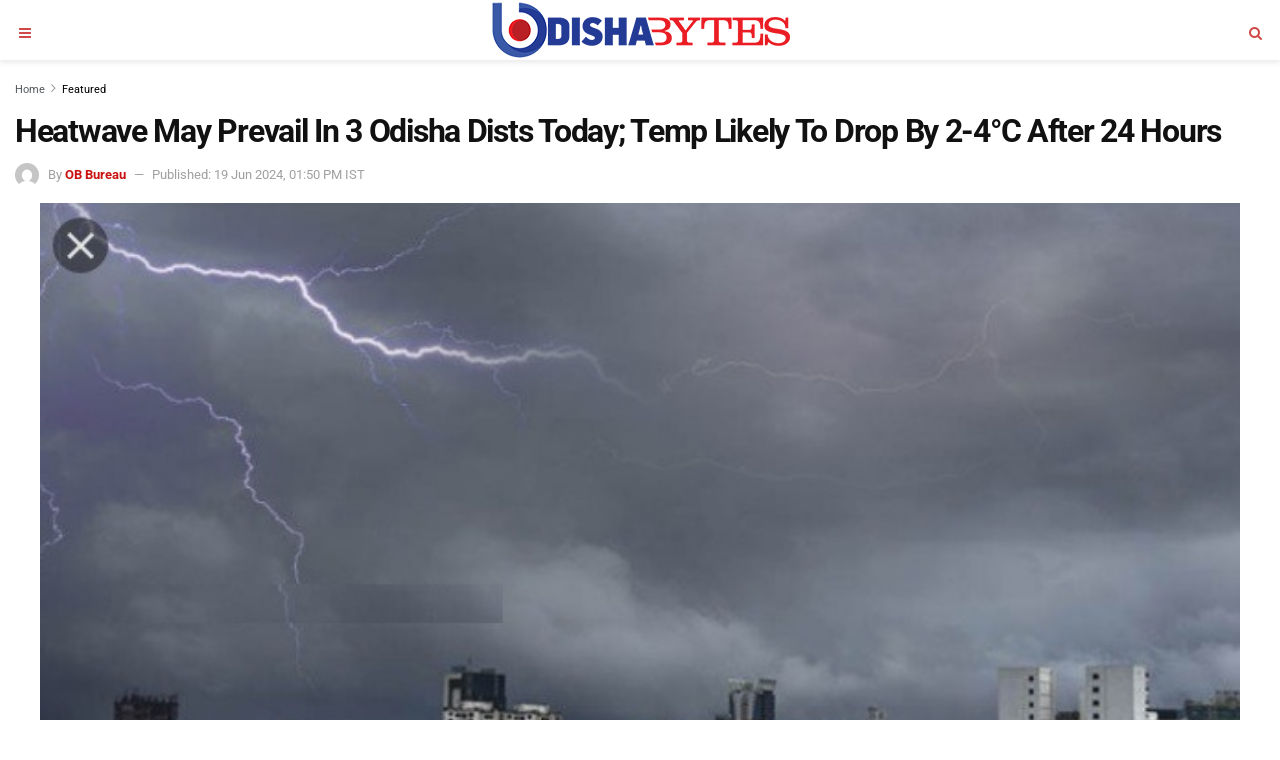

--- FILE ---
content_type: text/html; charset=utf-8
request_url: https://odishabytes.com/heatwave-may-prevail-in-3-odisha-dists-today-temp-likely-to-drop-by-2-4c-after-24-hours/amp/
body_size: 14239
content:
<!DOCTYPE html>
<html amp lang="en-US" data-amp-auto-lightbox-disable transformed="self;v=1" i-amphtml-layout="" i-amphtml-no-boilerplate="">
<head><meta charset="utf-8"><meta name="viewport" content="width=device-width,minimum-scale=1"><link rel="preconnect" href="https://cdn.ampproject.org"><style amp-runtime="" i-amphtml-version="012512221826001">html{overflow-x:hidden!important}html.i-amphtml-fie{height:100%!important;width:100%!important}html:not([amp4ads]),html:not([amp4ads]) body{height:auto!important}html:not([amp4ads]) body{margin:0!important}body{-webkit-text-size-adjust:100%;-moz-text-size-adjust:100%;-ms-text-size-adjust:100%;text-size-adjust:100%}html.i-amphtml-singledoc.i-amphtml-embedded{-ms-touch-action:pan-y pinch-zoom;touch-action:pan-y pinch-zoom}html.i-amphtml-fie>body,html.i-amphtml-singledoc>body{overflow:visible!important}html.i-amphtml-fie:not(.i-amphtml-inabox)>body,html.i-amphtml-singledoc:not(.i-amphtml-inabox)>body{position:relative!important}html.i-amphtml-ios-embed-legacy>body{overflow-x:hidden!important;overflow-y:auto!important;position:absolute!important}html.i-amphtml-ios-embed{overflow-y:auto!important;position:static}#i-amphtml-wrapper{overflow-x:hidden!important;overflow-y:auto!important;position:absolute!important;top:0!important;left:0!important;right:0!important;bottom:0!important;margin:0!important;display:block!important}html.i-amphtml-ios-embed.i-amphtml-ios-overscroll,html.i-amphtml-ios-embed.i-amphtml-ios-overscroll>#i-amphtml-wrapper{-webkit-overflow-scrolling:touch!important}#i-amphtml-wrapper>body{position:relative!important;border-top:1px solid transparent!important}#i-amphtml-wrapper+body{visibility:visible}#i-amphtml-wrapper+body .i-amphtml-lightbox-element,#i-amphtml-wrapper+body[i-amphtml-lightbox]{visibility:hidden}#i-amphtml-wrapper+body[i-amphtml-lightbox] .i-amphtml-lightbox-element{visibility:visible}#i-amphtml-wrapper.i-amphtml-scroll-disabled,.i-amphtml-scroll-disabled{overflow-x:hidden!important;overflow-y:hidden!important}amp-instagram{padding:54px 0px 0px!important;background-color:#fff}amp-iframe iframe{box-sizing:border-box!important}[amp-access][amp-access-hide]{display:none}[subscriptions-dialog],body:not(.i-amphtml-subs-ready) [subscriptions-action],body:not(.i-amphtml-subs-ready) [subscriptions-section]{display:none!important}amp-experiment,amp-live-list>[update]{display:none}amp-list[resizable-children]>.i-amphtml-loading-container.amp-hidden{display:none!important}amp-list [fetch-error],amp-list[load-more] [load-more-button],amp-list[load-more] [load-more-end],amp-list[load-more] [load-more-failed],amp-list[load-more] [load-more-loading]{display:none}amp-list[diffable] div[role=list]{display:block}amp-story-page,amp-story[standalone]{min-height:1px!important;display:block!important;height:100%!important;margin:0!important;padding:0!important;overflow:hidden!important;width:100%!important}amp-story[standalone]{background-color:#000!important;position:relative!important}amp-story-page{background-color:#757575}amp-story .amp-active>div,amp-story .i-amphtml-loader-background{display:none!important}amp-story-page:not(:first-of-type):not([distance]):not([active]){transform:translateY(1000vh)!important}amp-autocomplete{position:relative!important;display:inline-block!important}amp-autocomplete>input,amp-autocomplete>textarea{padding:0.5rem;border:1px solid rgba(0,0,0,.33)}.i-amphtml-autocomplete-results,amp-autocomplete>input,amp-autocomplete>textarea{font-size:1rem;line-height:1.5rem}[amp-fx^=fly-in]{visibility:hidden}amp-script[nodom],amp-script[sandboxed]{position:fixed!important;top:0!important;width:1px!important;height:1px!important;overflow:hidden!important;visibility:hidden}
/*# sourceURL=/css/ampdoc.css*/[hidden]{display:none!important}.i-amphtml-element{display:inline-block}.i-amphtml-blurry-placeholder{transition:opacity 0.3s cubic-bezier(0.0,0.0,0.2,1)!important;pointer-events:none}[layout=nodisplay]:not(.i-amphtml-element){display:none!important}.i-amphtml-layout-fixed,[layout=fixed][width][height]:not(.i-amphtml-layout-fixed){display:inline-block;position:relative}.i-amphtml-layout-responsive,[layout=responsive][width][height]:not(.i-amphtml-layout-responsive),[width][height][heights]:not([layout]):not(.i-amphtml-layout-responsive),[width][height][sizes]:not(img):not([layout]):not(.i-amphtml-layout-responsive){display:block;position:relative}.i-amphtml-layout-intrinsic,[layout=intrinsic][width][height]:not(.i-amphtml-layout-intrinsic){display:inline-block;position:relative;max-width:100%}.i-amphtml-layout-intrinsic .i-amphtml-sizer{max-width:100%}.i-amphtml-intrinsic-sizer{max-width:100%;display:block!important}.i-amphtml-layout-container,.i-amphtml-layout-fixed-height,[layout=container],[layout=fixed-height][height]:not(.i-amphtml-layout-fixed-height){display:block;position:relative}.i-amphtml-layout-fill,.i-amphtml-layout-fill.i-amphtml-notbuilt,[layout=fill]:not(.i-amphtml-layout-fill),body noscript>*{display:block;overflow:hidden!important;position:absolute;top:0;left:0;bottom:0;right:0}body noscript>*{position:absolute!important;width:100%;height:100%;z-index:2}body noscript{display:inline!important}.i-amphtml-layout-flex-item,[layout=flex-item]:not(.i-amphtml-layout-flex-item){display:block;position:relative;-ms-flex:1 1 auto;flex:1 1 auto}.i-amphtml-layout-fluid{position:relative}.i-amphtml-layout-size-defined{overflow:hidden!important}.i-amphtml-layout-awaiting-size{position:absolute!important;top:auto!important;bottom:auto!important}i-amphtml-sizer{display:block!important}@supports (aspect-ratio:1/1){i-amphtml-sizer.i-amphtml-disable-ar{display:none!important}}.i-amphtml-blurry-placeholder,.i-amphtml-fill-content{display:block;height:0;max-height:100%;max-width:100%;min-height:100%;min-width:100%;width:0;margin:auto}.i-amphtml-layout-size-defined .i-amphtml-fill-content{position:absolute;top:0;left:0;bottom:0;right:0}.i-amphtml-replaced-content,.i-amphtml-screen-reader{padding:0!important;border:none!important}.i-amphtml-screen-reader{position:fixed!important;top:0px!important;left:0px!important;width:4px!important;height:4px!important;opacity:0!important;overflow:hidden!important;margin:0!important;display:block!important;visibility:visible!important}.i-amphtml-screen-reader~.i-amphtml-screen-reader{left:8px!important}.i-amphtml-screen-reader~.i-amphtml-screen-reader~.i-amphtml-screen-reader{left:12px!important}.i-amphtml-screen-reader~.i-amphtml-screen-reader~.i-amphtml-screen-reader~.i-amphtml-screen-reader{left:16px!important}.i-amphtml-unresolved{position:relative;overflow:hidden!important}.i-amphtml-select-disabled{-webkit-user-select:none!important;-ms-user-select:none!important;user-select:none!important}.i-amphtml-notbuilt,[layout]:not(.i-amphtml-element),[width][height][heights]:not([layout]):not(.i-amphtml-element),[width][height][sizes]:not(img):not([layout]):not(.i-amphtml-element){position:relative;overflow:hidden!important;color:transparent!important}.i-amphtml-notbuilt:not(.i-amphtml-layout-container)>*,[layout]:not([layout=container]):not(.i-amphtml-element)>*,[width][height][heights]:not([layout]):not(.i-amphtml-element)>*,[width][height][sizes]:not([layout]):not(.i-amphtml-element)>*{display:none}amp-img:not(.i-amphtml-element)[i-amphtml-ssr]>img.i-amphtml-fill-content{display:block}.i-amphtml-notbuilt:not(.i-amphtml-layout-container),[layout]:not([layout=container]):not(.i-amphtml-element),[width][height][heights]:not([layout]):not(.i-amphtml-element),[width][height][sizes]:not(img):not([layout]):not(.i-amphtml-element){color:transparent!important;line-height:0!important}.i-amphtml-ghost{visibility:hidden!important}.i-amphtml-element>[placeholder],[layout]:not(.i-amphtml-element)>[placeholder],[width][height][heights]:not([layout]):not(.i-amphtml-element)>[placeholder],[width][height][sizes]:not([layout]):not(.i-amphtml-element)>[placeholder]{display:block;line-height:normal}.i-amphtml-element>[placeholder].amp-hidden,.i-amphtml-element>[placeholder].hidden{visibility:hidden}.i-amphtml-element:not(.amp-notsupported)>[fallback],.i-amphtml-layout-container>[placeholder].amp-hidden,.i-amphtml-layout-container>[placeholder].hidden{display:none}.i-amphtml-layout-size-defined>[fallback],.i-amphtml-layout-size-defined>[placeholder]{position:absolute!important;top:0!important;left:0!important;right:0!important;bottom:0!important;z-index:1}amp-img[i-amphtml-ssr]:not(.i-amphtml-element)>[placeholder]{z-index:auto}.i-amphtml-notbuilt>[placeholder]{display:block!important}.i-amphtml-hidden-by-media-query{display:none!important}.i-amphtml-element-error{background:red!important;color:#fff!important;position:relative!important}.i-amphtml-element-error:before{content:attr(error-message)}i-amp-scroll-container,i-amphtml-scroll-container{position:absolute;top:0;left:0;right:0;bottom:0;display:block}i-amp-scroll-container.amp-active,i-amphtml-scroll-container.amp-active{overflow:auto;-webkit-overflow-scrolling:touch}.i-amphtml-loading-container{display:block!important;pointer-events:none;z-index:1}.i-amphtml-notbuilt>.i-amphtml-loading-container{display:block!important}.i-amphtml-loading-container.amp-hidden{visibility:hidden}.i-amphtml-element>[overflow]{cursor:pointer;position:relative;z-index:2;visibility:hidden;display:initial;line-height:normal}.i-amphtml-layout-size-defined>[overflow]{position:absolute}.i-amphtml-element>[overflow].amp-visible{visibility:visible}template{display:none!important}.amp-border-box,.amp-border-box *,.amp-border-box :after,.amp-border-box :before{box-sizing:border-box}amp-pixel{display:none!important}amp-analytics,amp-auto-ads,amp-story-auto-ads{position:fixed!important;top:0!important;width:1px!important;height:1px!important;overflow:hidden!important;visibility:hidden}amp-story{visibility:hidden!important}html.i-amphtml-fie>amp-analytics{position:initial!important}[visible-when-invalid]:not(.visible),form [submit-error],form [submit-success],form [submitting]{display:none}amp-accordion{display:block!important}@media (min-width:1px){:where(amp-accordion>section)>:first-child{margin:0;background-color:#efefef;padding-right:20px;border:1px solid #dfdfdf}:where(amp-accordion>section)>:last-child{margin:0}}amp-accordion>section{float:none!important}amp-accordion>section>*{float:none!important;display:block!important;overflow:hidden!important;position:relative!important}amp-accordion,amp-accordion>section{margin:0}amp-accordion:not(.i-amphtml-built)>section>:last-child{display:none!important}amp-accordion:not(.i-amphtml-built)>section[expanded]>:last-child{display:block!important}
/*# sourceURL=/css/ampshared.css*/</style><meta name="author" content="OB Bureau"><meta name="twitter:label1" content="Written by"><meta name="twitter:data1" content="OB Bureau"><meta name="twitter:label2" content="Est. reading time"><meta name="twitter:data2" content="1 minute"><meta name="msapplication-TileImage" content="https://assets.odishabytes.com/wp-content/uploads/2024/12/obfav-min-300x300.jpg"><meta name="robots" content="index, follow, max-image-preview:large, max-snippet:-1, max-video-preview:-1"><meta name="generator" content="AMP Plugin v2.5.5; mode=reader; theme=legacy"><meta name="generator" content="WordPress 6.8.2"><meta property="og:type" content="article"><meta property="og:title" content="Heatwave May Prevail In 3 Odisha Dists Today; Temp Likely To Drop By 2-4°C After 24 Hours | OdishaBytes"><meta property="og:description" content="Bhubaneswar: Amid forecast for further advance of southwest monsoon into more parts of Odisha in next 2-3 days, the India Meteorological Department (IMD) on Wednesday sounded yellow warning of heatwave for Balangir, Nuapada, and Jharsuguda districts. Thunderstorm with lightning accompanied…"><meta property="og:url" content="https://odishabytes.com/heatwave-may-prevail-in-3-odisha-dists-today-temp-likely-to-drop-by-2-4c-after-24-hours/amp/"><meta property="og:image" content="https://assets.odishabytes.com/wp-content/uploads/2024/04/LJKLJH.jpg"><meta property="og:site_name" content="OdishaBytes"><meta name="twitter:card" content="summary_large_image"><meta name="twitter:title" content="Heatwave May Prevail In 3 Odisha Dists Today; Temp Likely To Drop By 2-4°C After 24 Hours | OdishaBytes"><meta name="twitter:description" content="Bhubaneswar: Amid forecast for further advance of southwest monsoon into more parts of Odisha in next 2-3 days, the India Meteorological Department (IMD) on Wednesday sounded yellow warning of heatwave for Balangir, Nuapada, and Jharsuguda districts. Thunderstorm with lightning accompanied…"><meta name="twitter:image" content="https://assets.odishabytes.com/wp-content/uploads/2024/04/LJKLJH.jpg"><link rel="preconnect" href="https://assets.odishabytes.com" crossorigin><link rel="dns-prefetch" href="//assets.odishabytes.com"><link rel="preload" href="https://assets.odishabytes.com/wp-includes/css/dist/block-library/style.min.css" as="style"><link rel="preload" href="https://assets.odishabytes.com/wp-includes/css/dist/block-library/theme.min.css" as="style"><link rel="preload" href="https://assets.odishabytes.com/wp-includes/css/classic-themes.min.css" as="style"><link rel="preload" href="https://assets.odishabytes.com/wp-content/plugins/amp/assets/css/amp-default.css" as="style"><link rel="preload" as="image" href="https://assets.odishabytes.com/wp-content/uploads/2024/04/LJKLJH.jpg" imagesrcset="https://assets.odishabytes.com/wp-content/uploads/2024/04/LJKLJH.jpg 651w, https://assets.odishabytes.com/wp-content/uploads/2024/04/LJKLJH-300x172.jpg 300w" imagesizes="(max-width: 768px) 100vw, 1200px" fetchpriority="high"><link rel="preload" href="https://assets.odishabytes.com/fonts/amp/roboto-v49-latin-400.woff2" as="font" crossorigin=""><link rel="preload" href="https://assets.odishabytes.com/fonts/amp/roboto-v49-latin-500.woff2" as="font" crossorigin=""><link rel="preload" href="https://assets.odishabytes.com/fonts/amp/roboto-v49-latin-700.woff2" as="font" crossorigin=""><link rel="preload" href="https://assets.odishabytes.com/fonts/fa/4.7.0/fontawesome-webfont.woff2?v=4.7.0" as="font" crossorigin=""><script async="" src="https://cdn.ampproject.org/v0.mjs" type="module" crossorigin="anonymous"></script><script async nomodule src="https://cdn.ampproject.org/v0.js" crossorigin="anonymous"></script><script async custom-element="amp-ad" src="https://cdn.ampproject.org/v0/amp-ad-0.1.mjs" type="module" crossorigin="anonymous"></script><script async nomodule src="https://cdn.ampproject.org/v0/amp-ad-0.1.js" crossorigin="anonymous" custom-element="amp-ad"></script><script custom-element="amp-analytics" src="https://cdn.ampproject.org/v0/amp-analytics-0.1.mjs" async type="module" crossorigin="anonymous"></script><script async nomodule src="https://cdn.ampproject.org/v0/amp-analytics-0.1.js" crossorigin="anonymous" custom-element="amp-analytics"></script><script async custom-element="amp-auto-ads" src="https://cdn.ampproject.org/v0/amp-auto-ads-0.1.mjs" type="module" crossorigin="anonymous"></script><script async nomodule src="https://cdn.ampproject.org/v0/amp-auto-ads-0.1.js" crossorigin="anonymous" custom-element="amp-auto-ads"></script><script custom-element="amp-form" src="https://cdn.ampproject.org/v0/amp-form-0.1.mjs" async type="module" crossorigin="anonymous"></script><script async nomodule src="https://cdn.ampproject.org/v0/amp-form-0.1.js" crossorigin="anonymous" custom-element="amp-form"></script><script custom-element="amp-sidebar" src="https://cdn.ampproject.org/v0/amp-sidebar-0.1.mjs" async type="module" crossorigin="anonymous"></script><script async nomodule src="https://cdn.ampproject.org/v0/amp-sidebar-0.1.js" crossorigin="anonymous" custom-element="amp-sidebar"></script><link rel="icon" href="https://assets.odishabytes.com/wp-content/uploads/2024/12/obfav-min-75x75.jpg" sizes="32x32"><link rel="icon" href="https://assets.odishabytes.com/wp-content/uploads/2024/12/obfav-min-300x300.jpg" sizes="192x192"><style amp-custom="">#amp-mobile-version-switcher{left:0;position:absolute;width:100%;z-index:100}#amp-mobile-version-switcher>a{background-color:#444;border:0;color:#eaeaea;display:block;font-family:-apple-system,BlinkMacSystemFont,Segoe UI,Roboto,Oxygen-Sans,Ubuntu,Cantarell,Helvetica Neue,sans-serif;font-size:16px;font-weight:600;padding:15px 0;text-align:center;-webkit-text-decoration:none;text-decoration:none}#amp-mobile-version-switcher>a:active,#amp-mobile-version-switcher>a:focus,#amp-mobile-version-switcher>a:hover{-webkit-text-decoration:underline;text-decoration:underline}:where(.wp-block-button__link){border-radius:9999px;box-shadow:none;padding:calc(.667em + 2px) calc(1.333em + 2px);text-decoration:none}:root :where(.wp-block-button .wp-block-button__link.is-style-outline),:root :where(.wp-block-button.is-style-outline>.wp-block-button__link){border:2px solid;padding:.667em 1.333em}:root :where(.wp-block-button .wp-block-button__link.is-style-outline:not(.has-text-color)),:root :where(.wp-block-button.is-style-outline>.wp-block-button__link:not(.has-text-color)){color:currentColor}:root :where(.wp-block-button .wp-block-button__link.is-style-outline:not(.has-background)),:root :where(.wp-block-button.is-style-outline>.wp-block-button__link:not(.has-background)){background-color:initial;background-image:none}:where(.wp-block-columns){margin-bottom:1.75em}:where(.wp-block-columns.has-background){padding:1.25em 2.375em}:where(.wp-block-post-comments input[type=submit]){border:none}:where(.wp-block-cover-image:not(.has-text-color)),:where(.wp-block-cover:not(.has-text-color)){color:#fff}:where(.wp-block-cover-image.is-light:not(.has-text-color)),:where(.wp-block-cover.is-light:not(.has-text-color)){color:#000}:root :where(.wp-block-cover h1:not(.has-text-color)),:root :where(.wp-block-cover h2:not(.has-text-color)),:root :where(.wp-block-cover h3:not(.has-text-color)),:root :where(.wp-block-cover h4:not(.has-text-color)),:root :where(.wp-block-cover h5:not(.has-text-color)),:root :where(.wp-block-cover h6:not(.has-text-color)),:root :where(.wp-block-cover p:not(.has-text-color)){color:inherit}:where(.wp-block-file){margin-bottom:1.5em}:where(.wp-block-file__button){border-radius:2em;display:inline-block;padding:.5em 1em}:where(.wp-block-file__button):is(a):active,:where(.wp-block-file__button):is(a):focus,:where(.wp-block-file__button):is(a):hover,:where(.wp-block-file__button):is(a):visited{box-shadow:none;color:#fff;opacity:.85;text-decoration:none}:where(.wp-block-group.wp-block-group-is-layout-constrained){position:relative}@keyframes show-content-image{0%{visibility:hidden}99%{visibility:hidden}to{visibility:visible}}@keyframes turn-on-visibility{0%{opacity:0}to{opacity:1}}@keyframes turn-off-visibility{0%{opacity:1;visibility:visible}99%{opacity:0;visibility:visible}to{opacity:0;visibility:hidden}}@keyframes lightbox-zoom-in{0%{transform:translate(calc(( -100vw + var(--wp--lightbox-scrollbar-width) ) / 2 + var(--wp--lightbox-initial-left-position)),calc(-50vh + var(--wp--lightbox-initial-top-position))) scale(var(--wp--lightbox-scale))}to{transform:translate(-50%,-50%) scale(1)}}@keyframes lightbox-zoom-out{0%{transform:translate(-50%,-50%) scale(1);visibility:visible}99%{visibility:visible}to{transform:translate(calc(( -100vw + var(--wp--lightbox-scrollbar-width) ) / 2 + var(--wp--lightbox-initial-left-position)),calc(-50vh + var(--wp--lightbox-initial-top-position))) scale(var(--wp--lightbox-scale));visibility:hidden}}:where(.wp-block-latest-comments:not([data-amp-original-style*=line-height] .wp-block-latest-comments__comment)){line-height:1.1}:where(.wp-block-latest-comments:not([data-amp-original-style*=line-height] .wp-block-latest-comments__comment-excerpt p)){line-height:1.8}:root :where(.wp-block-latest-posts.is-grid){padding:0}:root :where(.wp-block-latest-posts.wp-block-latest-posts__list){padding-left:0}ul{box-sizing:border-box}:root :where(.wp-block-list.has-background){padding:1.25em 2.375em}:where(.wp-block-navigation.has-background .wp-block-navigation-item a:not(.wp-element-button)),:where(.wp-block-navigation.has-background .wp-block-navigation-submenu a:not(.wp-element-button)){padding:.5em 1em}:where(.wp-block-navigation .wp-block-navigation__submenu-container .wp-block-navigation-item a:not(.wp-element-button)),:where(.wp-block-navigation .wp-block-navigation__submenu-container .wp-block-navigation-submenu a:not(.wp-element-button)),:where(.wp-block-navigation .wp-block-navigation__submenu-container .wp-block-navigation-submenu button.wp-block-navigation-item__content),:where(.wp-block-navigation .wp-block-navigation__submenu-container .wp-block-pages-list__item button.wp-block-navigation-item__content){padding:.5em 1em}@keyframes overlay-menu__fade-in-animation{0%{opacity:0;transform:translateY(.5em)}to{opacity:1;transform:translateY(0)}}:root :where(p.has-background){padding:1.25em 2.375em}:where(p.has-text-color:not(.has-link-color)) a{color:inherit}:where(.wp-block-post-comments-form) input:not([type=submit]){border:1px solid #949494;font-family:inherit;font-size:1em}:where(.wp-block-post-comments-form) input:where(:not([type=submit]):not([type=checkbox])){padding:calc(.667em + 2px)}:where(.wp-block-post-excerpt){box-sizing:border-box;margin-bottom:var(--wp--style--block-gap);margin-top:var(--wp--style--block-gap)}:where(.wp-block-preformatted.has-background){padding:1.25em 2.375em}:where(.wp-block-search__button){border:1px solid #ccc;padding:6px 10px}:where(.wp-block-search__input){font-family:inherit;font-size:inherit;font-style:inherit;font-weight:inherit;letter-spacing:inherit;line-height:inherit;text-transform:inherit}:where(.wp-block-search__button-inside .wp-block-search__inside-wrapper){border:1px solid #949494;box-sizing:border-box;padding:4px}:where(.wp-block-search__button-inside .wp-block-search__inside-wrapper) :where(.wp-block-search__button){padding:4px 8px}:root :where(.wp-block-separator.is-style-dots){height:auto;line-height:1;text-align:center}:root :where(.wp-block-separator.is-style-dots):before{color:currentColor;content:"···";font-family:serif;font-size:1.5em;letter-spacing:2em;padding-left:2em}:root :where(.wp-block-site-logo.is-style-rounded){border-radius:9999px}:root :where(.wp-block-social-links .wp-social-link a){padding:.25em}:root :where(.wp-block-social-links.is-style-logos-only .wp-social-link a){padding:0}:root :where(.wp-block-social-links.is-style-pill-shape .wp-social-link a){padding-left:.66667em;padding-right:.66667em}:root :where(.wp-block-tag-cloud.is-style-outline){display:flex;flex-wrap:wrap;gap:1ch}:root :where(.wp-block-tag-cloud.is-style-outline a){border:1px solid;margin-right:0;padding:1ch 2ch}:root :where(.wp-block-tag-cloud.is-style-outline a):not(#_#_#_#_#_#_#_#_){font-size:unset;text-decoration:none}:root :where(.wp-block-table-of-contents){box-sizing:border-box}:where(.wp-block-term-description){box-sizing:border-box;margin-bottom:var(--wp--style--block-gap);margin-top:var(--wp--style--block-gap)}:where(pre.wp-block-verse){font-family:inherit}:root{--wp--preset--font-size--normal:16px;--wp--preset--font-size--huge:42px}.screen-reader-text{border:0;clip:rect(1px,1px,1px,1px);clip-path:inset(50%);height:1px;margin:-1px;overflow:hidden;padding:0;position:absolute;width:1px}.screen-reader-text:not(#_#_#_#_#_#_#_){word-wrap:normal}.screen-reader-text:focus{background-color:#ddd;clip-path:none;color:#444;display:block;font-size:1em;height:auto;left:5px;line-height:normal;padding:15px 23px 14px;text-decoration:none;top:5px;width:auto;z-index:100000}.screen-reader-text:focus:not(#_#_#_#_#_#_#_){clip:auto}html :where(.has-border-color){border-style:solid}html :where([data-amp-original-style*=border-top-color]){border-top-style:solid}html :where([data-amp-original-style*=border-right-color]){border-right-style:solid}html :where([data-amp-original-style*=border-bottom-color]){border-bottom-style:solid}html :where([data-amp-original-style*=border-left-color]){border-left-style:solid}html :where([data-amp-original-style*=border-width]){border-style:solid}html :where([data-amp-original-style*=border-top-width]){border-top-style:solid}html :where([data-amp-original-style*=border-right-width]){border-right-style:solid}html :where([data-amp-original-style*=border-bottom-width]){border-bottom-style:solid}html :where([data-amp-original-style*=border-left-width]){border-left-style:solid}html :where(amp-img[class*=wp-image-]),html :where(amp-anim[class*=wp-image-]){height:auto;max-width:100%}:where(figure){margin:0 0 1em}html :where(.is-position-sticky){--wp-admin--admin-bar--position-offset:var(--wp-admin--admin-bar--height,0px)}@media screen and (max-width:600px){html :where(.is-position-sticky){--wp-admin--admin-bar--position-offset:0px}}:root :where(.wp-block-image figcaption){color:#555;font-size:13px;text-align:center}:where(.wp-block-group.has-background){padding:1.25em 2.375em}:root :where(.wp-block-template-part.has-background){margin-bottom:0;margin-top:0;padding:1.25em 2.375em}amp-img img,amp-img noscript{image-rendering:inherit;object-fit:inherit;object-position:inherit}.clearfix:before,.clearfix:after{content:" ";display:table}.clearfix:after{clear:both}body,html{height:100%;margin:0}body{background-color:#fff;color:#323232;font-family:-apple-system,BlinkMacSystemFont,"Segoe UI","Roboto","Oxygen-Sans","Ubuntu","Cantarell","Helvetica Neue",sans-serif;font-size:14px;line-height:1.7857142857143em;text-rendering:optimizeLegibility;-webkit-font-smoothing:antialiased;-moz-osx-font-smoothing:grayscale}h1,h2,h3,.amp-wp-title{color:#111}body,input,.btn{font-family:Roboto}.amp-wp-article-content p{font-family:Droid Serif}.amp-wp-title{font-family:Roboto}::-moz-selection{background:#fde69a;color:#212121;text-shadow:none}::-webkit-selection{background:#fde69a;color:#212121;text-shadow:none}::selection{background:#fde69a;color:#212121;text-shadow:none}p,ul,figure{margin:0 0 1em;padding:0}a,a:visited{text-decoration:none}a:hover,a:active,a:focus{color:#212121}a,a:visited,#breadcrumbs a:hover,.amp-related-content h3 a:hover,.amp-related-content h3 a:focus{color:#c91212}.amp-wp-header{text-align:center;background-color:#fff;height:60px;box-shadow:0 2px 6px rgba(0,0,0,.1)}.amp-wp-header.dark{background-color:#212121}.amp-wp-header .jeg_mobile_logo{display:flex;align-items:center;justify-content:center;flex:1 0 0%;background-image:url("https://assets.odishabytes.com/wp-content/uploads/2024/12/Odisha-Byyes-Logo.png")}@media only screen and (-webkit-min-device-pixel-ratio: 2),
only screen and (     -o-min-device-pixel-ratio: 2/1),
only screen and (        min-device-pixel-ratio: 2),
only screen and (                min-resolution: 192dpi),
only screen and (                min-resolution: 2dppx){.amp-wp-header .jeg_mobile_logo{background-image:url("https://assets.odishabytes.com/wp-content/uploads/2024/12/Odisha-Byyes-Logo.png");background-size:auto 28.5px}}.amp-wp-header,.amp-wp-header.dark{background-color:rgba(255,255,255,1)}.amp-wp-header div{color:#fff;font-size:1em;font-weight:400;margin:0 auto;position:relative;display:flex;flex-wrap:wrap;flex-direction:row;width:100%;height:100%}.amp-wp-header a{text-align:center;width:100%;height:100%;display:block;background-position:center center;background-repeat:no-repeat}.amp-wp-article{color:#333;font-size:16px;line-height:1.625em;margin:22px auto 30px;padding:0 15px;max-width:840px;overflow-wrap:break-word;word-wrap:break-word}.amp-wp-breadcrumb{margin:-5px auto 10px;font-size:11px;color:#a0a0a0}#breadcrumbs a{color:#53585c}#breadcrumbs .fa{padding:0 3px}#breadcrumbs .breadcrumb_last_link a{color:#a0a0a0}.amp-wp-article-header{margin-bottom:15px}.amp-wp-title{display:block;width:100%;font-size:32px;font-weight:bold;line-height:1.15;margin:0 0 .4em;letter-spacing:-.04em}.amp-wp-meta{color:#a0a0a0;list-style:none;font-size:smaller}.amp-wp-meta li{display:inline-block;line-height:1}.amp-wp-byline amp-img,.amp-wp-byline .amp-wp-author{display:inline-block}.amp-wp-author a{font-weight:bold}.amp-wp-byline amp-img{border-radius:100%;position:relative;margin-right:6px;vertical-align:middle}.amp-wp-posted-on{margin-left:5px}.amp-wp-posted-on:before{content:"—";margin-right:5px}.amp-wp-article-featured-image amp-img{margin:0 auto}.jeg_share_amp_container{margin:0 0 15px}.jeg_sharelist{float:none;display:-webkit-flex;display:-ms-flexbox;display:flex;-webkit-flex-wrap:wrap;-ms-flex-wrap:wrap;flex-wrap:wrap;-webkit-align-items:flex-start;-ms-flex-align:start;align-items:flex-start}.jeg_share_button a{display:-webkit-flex;display:-ms-flexbox;display:flex;-webkit-flex:1;-ms-flex:1;flex:1;-webkit-justify-content:center;-ms-flex-pack:center;justify-content:center;-webkit-backface-visibility:hidden;backface-visibility:hidden}.jeg_share_button a{float:left;width:auto;height:32px;line-height:32px;white-space:nowrap;padding:0 10px;color:#fff;background:#212121;margin:0 5px 5px 0;border-radius:3px;text-align:center;-webkit-transition:.2s;-o-transition:.2s;transition:.2s}.jeg_share_button a:last-child{margin-right:0}.jeg_share_button a:hover{opacity:.75}.jeg_share_button a > span{display:none}.jeg_share_button .fa{font-size:16px;line-height:inherit}.jeg_share_button .jeg_btn-facebook{background:#45629f}.jeg_share_button a svg{position:relative;top:2px;fill:#fff}.jeg_share_button .jeg_btn-twitter{background:#000}.fa-twitter:before{content:none}.amp-wp-article-content{color:#323232}.amp-wp-article-content ul{margin:0 0 1.5em 1.5em}.amp-wp-article-content li{margin-bottom:.5em}.amp-wp-article-content ul{list-style:square}.amp-wp-article-content amp-img{margin:0 auto 15px}.amp-wp-article-content .wp-caption amp-img{margin-bottom:0px}.amp-wp-article-content h1,.amp-wp-article-content h2,.amp-wp-article-content h3{font-weight:500}.wp-caption{max-width:100%;box-sizing:border-box}.wp-caption a{color:#a0a0a0;text-decoration:underline}.amp-wp-meta-taxonomy{display:block;list-style:none;margin:20px 0;border-bottom:2px solid #eee}.amp-wp-meta-taxonomy span{font-weight:bold}.amp-wp-tax-category{font-size:smaller;line-height:1.4em;margin:0 0 1em}.amp-related-wrapper h2{font-size:16px;font-weight:bold;margin-bottom:10px}.amp-related-content{margin-bottom:15px;overflow:hidden}.amp-related-content amp-img{float:left;width:100px}.amp-related-text{margin-left:100px;padding-left:15px}.amp-related-content h3{font-size:14px;font-weight:500;line-height:1.4em;margin:0 0 5px}.amp-related-content h3 a{color:#212121}.amp-related-content .amp-related-meta{color:#a0a0a0;font-size:10px;line-height:normal;text-transform:uppercase}.amp-related-date{margin-left:5px}.amp-related-date:before{content:"—";margin-right:5px}.amp-wp-footer{background:#f5f5f5;color:#999;text-align:center}.amp-wp-footer .amp-wp-footer-inner{margin:0 auto;padding:15px;position:relative}.amp-wp-footer h2{font-size:1em;line-height:1.375em;margin:0 0 .5em}.amp-wp-footer .back-to-top{font-size:11px;text-transform:uppercase;letter-spacing:1px}.amp-wp-footer p{font-size:12px;line-height:1.5em;margin:1em 2em .6em}.amp-wp-footer a{color:#53585c;text-decoration:none}.amp-wp-social-footer a:not(:last-child){margin-right:.8em}.toggle_btn,.amp-wp-header .jeg_search_toggle{color:#212121;background:transparent;font-size:24px;flex:0 1 50px;width:50px;height:60px;line-height:60px;text-align:center;border:none;padding:0;outline:0}.dark .toggle_btn,.dark.amp-wp-header .jeg_search_toggle{color:#fff}.toggle_btn,.amp-wp-header .jeg_search_toggle,.dark .toggle_btn,.dark.amp-wp-header .jeg_search_toggle{color:rgba(209,72,72,1)}.amp-wp-header .jeg_search_toggle{left:auto;right:0}#sidebar{background-color:#fff;width:100%;max-width:320px}#sidebar > div:nth-child(3){display:none}.jeg_mobile_wrapper{height:100%;overflow-x:hidden;overflow-y:auto}.jeg_mobile_wrapper .nav_wrap{min-height:100%;display:flex;flex-direction:column;position:relative}.jeg_mobile_wrapper .nav_wrap:before{content:"";position:absolute;top:0;left:0;right:0;bottom:0;min-height:100%;z-index:-1}.jeg_mobile_wrapper .item_main{flex:1}.jeg_mobile_wrapper .item_bottom{-webkit-box-pack:end;-ms-flex-pack:end;justify-content:flex-end}.jeg_aside_item{display:block;padding:20px;border-bottom:1px solid #eee}.item_bottom .jeg_aside_item{padding:10px 20px;border-bottom:0}.item_bottom .jeg_aside_item:first-child{padding-top:20px}.item_bottom .jeg_aside_item:last-child{padding-bottom:20px}.jeg_aside_item:last-child{border-bottom:0}.jeg_aside_item:after{content:"";display:table;clear:both}.jeg_mobile_menu li a{color:#212121;margin-bottom:15px;display:block;font-size:18px;line-height:1.444em;font-weight:bold;position:relative}.jeg_mobile_menu li a:hover{color:#f70d28}.jeg_mobile_menu,.jeg_mobile_menu ul{list-style:none;margin:0px}.jeg_mobile_menu ul{padding-bottom:10px;padding-left:20px}.jeg_mobile_menu ul li a{color:#757575;font-size:15px;font-weight:normal;margin-bottom:12px;padding-bottom:5px;border-bottom:1px solid #eee}.jeg_mobile_wrapper .socials_widget{display:-webkit-box;display:-ms-flexbox;display:flex}.jeg_mobile_wrapper .socials_widget a{margin-bottom:0;display:block}.jeg_search_wrapper .jeg_search_input{width:100%;vertical-align:middle;height:40px;padding:.5em 30px .5em 14px;box-sizing:border-box}.jeg_mobile_wrapper .jeg_search_result{width:100%;border-left:0;border-right:0;right:0}.jeg_aside_copyright{font-size:11px;color:#757575;letter-spacing:.5px}.jeg_aside_copyright a{color:inherit;border-bottom:1px solid #aaa}.jeg_aside_copyright p{margin-bottom:1.2em}.jeg_aside_copyright p:last-child{margin-bottom:0}.socials_widget a{display:inline-block;margin:0 10px 10px 0;text-decoration:none}.socials_widget a:last-child{margin-right:0}.socials_widget a .fa{font-size:1em;display:inline-block;width:38px;line-height:36px;white-space:nowrap;color:#fff;text-align:center;-webkit-transition:all .2s ease-in-out;-o-transition:all .2s ease-in-out;transition:all .2s ease-in-out}.socials_widget.circle a .fa{border-radius:100%}.socials_widget .jeg_rss .fa{background:#ff6f00}.socials_widget .jeg_facebook .fa{background:#45629f}.socials_widget .jeg_twitter .fa{background:#000}.socials_widget .jeg_reddit .fa{background:#ff4500}.socials_widget .jeg_youtube .fa{background:#c61d23}.jeg_search_wrapper{position:relative}.jeg_search_wrapper .jeg_search_form{display:block;position:relative;line-height:normal;min-width:60%}.jeg_search_no_expand .jeg_search_toggle{display:none}.jeg_mobile_wrapper .jeg_search_result{width:100%;border-left:0;border-right:0;right:0}.jeg_search_hide{display:none}.jeg_mobile_wrapper .jeg_search_no_expand .jeg_search_input{box-shadow:inset 0 2px 2px rgba(0,0,0,.05)}.jeg_mobile_wrapper .jeg_search_result{width:100%;border-left:0;border-right:0;right:0}.jeg_search_no_expand.round .jeg_search_input{border-radius:33px;padding:.5em 15px}.jeg_search_no_expand.round .jeg_search_button{padding-right:12px}input:not([type="submit"]){display:inline-block;background:#fff;border:1px solid #e0e0e0;border-radius:0;padding:7px 14px;height:40px;outline:none;font-size:14px;font-weight:300;margin:0;width:100%;max-width:100%;-webkit-transition:all .2s ease;transition:.25s ease;box-shadow:none}input[type="submit"],.btn{border:none;background:#f70d28;color:#fff;padding:0 20px;line-height:40px;height:40px;display:inline-block;cursor:pointer;text-transform:uppercase;font-size:13px;font-weight:bold;letter-spacing:2px;outline:0;-webkit-appearance:none;-webkit-transition:.3s ease;transition:.3s ease}.jeg_search_wrapper .jeg_search_button{color:#212121;background:transparent;border:0;font-size:14px;outline:none;cursor:pointer;position:absolute;height:auto;min-height:unset;top:0;bottom:0;right:0;padding:0 10px;transition:none}.dark .jeg_mobile_wrapper{background-color:#212121;color:#f5f5f5}.dark .jeg_mobile_wrapper .jeg_search_result{background:rgba(0,0,0,.9);color:#f5f5f5;border:0}.dark .jeg_aside_copyright,.dark .jeg_mobile_menu li a,.dark .jeg_mobile_wrapper .jeg_search_result a,.dark .jeg_mobile_wrapper .jeg_search_result .search-link{color:#f5f5f5}.dark .jeg_aside_copyright a{border-color:rgba(255,255,255,.8)}.dark .jeg_aside_item,.dark .jeg_mobile_menu ul li a,.dark .jeg_search_result.with_result .search-all-button{border-color:rgba(255,255,255,.15)}.dark .jeg_mobile_menu ul li a{color:rgba(255,255,255,.5)}.dark .jeg_mobile_wrapper .jeg_search_no_expand .jeg_search_input{background:rgba(255,255,255,.1);border:0}.dark .jeg_mobile_wrapper .jeg_search_no_expand .jeg_search_button,.dark .jeg_mobile_wrapper .jeg_search_no_expand .jeg_search_input{color:#fafafa}.dark .jeg_mobile_wrapper .jeg_search_no_expand .jeg_search_input::-webkit-input-placeholder{color:rgba(255,255,255,.75)}.dark .jeg_mobile_wrapper .jeg_search_no_expand .jeg_search_input:-moz-placeholder{color:rgba(255,255,255,.75)}.dark .jeg_mobile_wrapper .jeg_search_no_expand .jeg_search_input::-moz-placeholder{color:rgba(255,255,255,.75)}.dark .jeg_mobile_wrapper .jeg_search_no_expand .jeg_search_input:-ms-input-placeholder{color:rgba(255,255,255,.75)}@media only screen and (max-width: 320px){#sidebar{max-width:275px}}.amp-wp-social-footer a .jeg-icon svg{height:14px}@font-face{font-family:"Roboto";font-style:normal;font-weight:400;font-display:swap;src:url("https://assets.odishabytes.com/fonts/amp/roboto-v49-latin-400.woff2") format("woff2")}@font-face{font-family:"Roboto";font-style:normal;font-weight:500;font-display:swap;src:url("https://assets.odishabytes.com/fonts/amp/roboto-v49-latin-500.woff2") format("woff2")}@font-face{font-family:"Roboto";font-style:normal;font-weight:700;font-display:swap;src:url("https://assets.odishabytes.com/fonts/amp/roboto-v49-latin-700.woff2") format("woff2")}.amp-wp-meta{list-style:none;font-size:smaller}.amp-wp-meta:not(#_#_#_#_#_#_#_){color:#000}.amp-related-content .amp-related-meta{font-size:10px;line-height:normal;text-transform:uppercase}.amp-related-content .amp-related-meta:not(#_#_#_#_#_#_#_){color:#000}.amp-wp-footer{background:#f5f5f5;text-align:center}.amp-wp-footer:not(#_#_#_#_#_#_#_){color:#000}#breadcrumbs .breadcrumb_last_link a{color:#000}body,.amp-wp-article,.amp-wp-meta,.amp-wp-byline,.amp-wp-footer,h1,h2,h3,.amp-wp-title{font-family:"Roboto",system-ui,-apple-system,"Segoe UI",Helvetica,Arial,sans-serif}h1,h2,h3,.amp-wp-title{font-weight:700}@font-face{font-family:"FontAwesome";src:url("https://assets.odishabytes.com/fonts/fa/4.7.0/fontawesome-webfont.woff2?v=4.7.0") format("woff2");font-weight:normal;font-style:normal;font-display:swap}.fa{display:inline-block;font:normal normal normal 14px/1 FontAwesome;-webkit-font-smoothing:antialiased;-moz-osx-font-smoothing:grayscale;text-rendering:auto}.fa-bars:before{content:""}.fa-search:before{content:""}.fa-facebook:before{content:""}.fa-facebook-official:before{content:""}.fa-twitter:before{content:""}.fa-youtube-play:before{content:"16a"}.fa-rss:before{content:""}.fa-angle-right:before{content:""}.nfr-hero-wrap amp-img{position:relative;display:block}.nfr-hero-wrap amp-img > .nfr-amp-ph-div[placeholder]{position:absolute;inset:0;background:url("https://assets.odishabytes.com/wp-content/uploads/odishabytes-logo-25.svg") no-repeat center;background-size:contain;background-color:#f3f3f3}.nfr-hero-wrap amp-img[id^="i-amp-"]:not(#_#_#_#_#_#_#_#_){width:auto}.amp-wp-article{max-width:100vw;width:100vw;box-sizing:border-box}html,body{font-family:-apple-system,BlinkMacSystemFont,"Segoe UI",Roboto,Oxygen-Sans,Ubuntu,Cantarell,"Helvetica Neue",Arial,sans-serif}@font-face{font-family:"FontAwesome";src:url("https://assets.odishabytes.com/fonts/fa/4.7.0/fontawesome-webfont.woff2?v=4.7.0") format("woff2");font-weight:400;font-style:normal;font-display:swap}.fa{display:inline-block;font:normal normal normal 14px/1 FontAwesome;text-rendering:auto;-webkit-font-smoothing:antialiased;-moz-osx-font-smoothing:grayscale}.fa-bars:before{content:""}.fa-search:before{content:""}.fa-angle-right:before{content:""}.fa-facebook:before{content:""}.fa-twitter:before{content:""}.amp-wp-cfb3bd0:not(#_#_#_#_#_){position:relative;display:block;overflow:hidden}#i-amp-0{width:1200px}@media (max-width: 768px){#i-amp-0{width:100vw}}

/*# sourceURL=amp-custom.css */</style><link rel="canonical" href="https://odishabytes.com/heatwave-may-prevail-in-3-odisha-dists-today-temp-likely-to-drop-by-2-4c-after-24-hours/"><link rel="apple-touch-icon" href="https://assets.odishabytes.com/wp-content/uploads/2024/12/obfav-min-300x300.jpg"><script type="application/ld+json">{"@context":"https://schema.org","@graph":[{"@type":"NewsMediaOrganization","@id":"https://odishabytes.com/#organization","name":"OdishaBytes","logo":{"@type":"ImageObject","url":"https://assets.odishabytes.com/wp-content/uploads/2024/12/obfav-min.jpg","width":512,"height":512}},{"@type":"WebSite","@id":"https://odishabytes.com/#website","url":"https://odishabytes.com/","name":"OdishaBytes","inLanguage":"en-US","publisher":{"@id":"https://odishabytes.com/#organization"},"potentialAction":{"@type":"SearchAction","target":"https://odishabytes.com/?s={search_term_string}","query-input":"required name=search_term_string"}},{"@type":"WebPage","@id":"https://odishabytes.com/heatwave-may-prevail-in-3-odisha-dists-today-temp-likely-to-drop-by-2-4c-after-24-hours/#webpage","url":"https://odishabytes.com/heatwave-may-prevail-in-3-odisha-dists-today-temp-likely-to-drop-by-2-4c-after-24-hours/","name":"Heatwave May Prevail In 3 Odisha Dists Today; Temp Likely To Drop By 2-4°C After 24 Hours","isPartOf":{"@id":"https://odishabytes.com/#website"},"inLanguage":"en-US","description":"Bhubaneswar: Amid forecast for further advance of southwest monsoon into more parts of Odisha in next 2-3 days, the India Meteorological Department (IMD) on Wednesday sounded yellow warning of heatwave for Balangir, Nuapada, and Jharsuguda districts. Thunderstorm with lightning accompanied…","datePublished":"2024-06-19T08:20:16+00:00","dateModified":"2024-06-19T08:24:58+00:00","breadcrumb":{"@id":"https://odishabytes.com/heatwave-may-prevail-in-3-odisha-dists-today-temp-likely-to-drop-by-2-4c-after-24-hours/#breadcrumbs"},"primaryImageOfPage":{"@type":"ImageObject","url":"https://assets.odishabytes.com/wp-content/uploads/2024/04/LJKLJH.jpg","width":651,"height":373}},{"@type":"BreadcrumbList","@id":"https://odishabytes.com/heatwave-may-prevail-in-3-odisha-dists-today-temp-likely-to-drop-by-2-4c-after-24-hours/#breadcrumbs","itemListElement":[{"@type":"ListItem","position":1,"name":"OdishaBytes","item":"https://odishabytes.com/"},{"@type":"ListItem","position":2,"name":"Featured","item":"https://odishabytes.com/category/featured/"},{"@type":"ListItem","position":3,"name":"Heatwave May Prevail In 3 Odisha Dists Today; Temp Likely To Drop By 2-4°C After 24 Hours","item":"https://odishabytes.com/heatwave-may-prevail-in-3-odisha-dists-today-temp-likely-to-drop-by-2-4c-after-24-hours/"}]},{"@type":"NewsArticle","@id":"https://odishabytes.com/heatwave-may-prevail-in-3-odisha-dists-today-temp-likely-to-drop-by-2-4c-after-24-hours/#newsarticle","mainEntityOfPage":{"@id":"https://odishabytes.com/heatwave-may-prevail-in-3-odisha-dists-today-temp-likely-to-drop-by-2-4c-after-24-hours/#webpage"},"headline":"Heatwave May Prevail In 3 Odisha Dists Today; Temp Likely To Drop By 2-4°C After 24 Hours","inLanguage":"en-US","datePublished":"2024-06-19T08:20:16+00:00","dateModified":"2024-06-19T08:24:58+00:00","isAccessibleForFree":true,"wordCount":293,"author":[{"@type":"Person","name":"OB Bureau","url":"https://odishabytes.com/author/bureauob/"}],"publisher":{"@id":"https://odishabytes.com/#organization"},"articleSection":"Featured","articleBody":"Bhubaneswar: Amid forecast for further advance of southwest monsoon into more parts of Odisha in next 2-3 days, the India Meteorological Department (IMD) on Wednesday sounded yellow warning of heatwave for Balangir, Nuapada, and Jharsuguda districts. Thunderstorm with lightning accompanied by gusty surface windspeed reaching 30-40 kmph may also occur at one or two places in Balasore, Bhadrak, Jajpur, Kendrapada, Cuttack, Jagatsinghpur, Puri, Khurda, Nayagarh, Ganjam, Gajapati, Mayurbhanj, Keonjhar, Angul, Dhenkanal, Boudh, Kalahandi, Kandhamal, Rayagada, Koraput, Malkangiri, Balangir, Sonepur, and Sambalpur till 8.30 am on Thursday (June 20). Similar weather condition may prevail in Sundargarh, Jharsuguda, Keonjhar and Mayurbhanj districts during the subsequent 24 hours. Thunderstorm with lightning accompanied by gusty surface windspeed reaching 30-40 kmph is also likely in Sundargarh, Keonjhar, and Mayurbhanj on June 21, and Sundargarh, Keonjhar, Mayurbhanj, Bhadrak, Balasore on June 22-23. Hot and humid weather may also prevail at one or two places in Balasore, Bhadrak, Kendrapada, Cuttack, Jagatsinghpur, Khurda, and Gajapati till June 21. The weather agency had predicted a gradual fall in the day temperature by 2-4 degree Celsius after 24 hours. The SOA's Centre for Environment and Climate (CEC) had earlier predicted a fall in maximum temperature in parts of Odisha by 3 degree Celsius from Wednesday. \"The Arabian branch of monsoon is likely to be strengthened from Tuesday with westerly wind flow which is expected to favour occurrence of pre-monsoon rain on June 18 and 19. The onset of South West monsoon in south Odisha districts and Bhubaneswar is expected on June 20,\" it had said. Also Read: Monsoon To Set Over Bhubaneswar On June 20; Low Pressure Likely In Bay Next Week On Tuesday, the mercury soared past 40 degree Celsius at eight places in the state with Nuapada being the hottest at 43 degree Celsius. Bhubaneswar and Cuttack recorded 39.8 degree Celsius and 38.4 degree Celsius, respectively.","url":"https://odishabytes.com/heatwave-may-prevail-in-3-odisha-dists-today-temp-likely-to-drop-by-2-4c-after-24-hours/","image":{"@type":"ImageObject","url":"https://assets.odishabytes.com/wp-content/uploads/2024/04/LJKLJH.jpg","width":651,"height":373},"thumbnailUrl":"https://assets.odishabytes.com/wp-content/uploads/2024/04/LJKLJH.jpg"}]}</script><title>Heatwave May Prevail In 3 Odisha Dists Today; Temp Likely To Drop By 2-4°C After 24 Hours | OdishaBytes</title></head>

<body class=""><amp-auto-ads type="adsense" data-ad-client="ca-pub-8634475617921196" class="i-amphtml-layout-container" i-amphtml-layout="container"></amp-auto-ads>



<header id="#top" class="amp-wp-header dark">
    <div>
<button on="tap:sidebar.toggle" class="toggle_btn" aria-label="Open menu">
    <i class="fa fa-bars" aria-hidden="true"></i>
</button>
        <a class="jeg_mobile_logo" href="https://odishabytes.com/" aria-label="Visit Homepage">
                    </a>

        <a class="jeg_search_toggle" aria-label="Search" href="https://odishabytes.com/">
            <i class="fa fa-search" aria-hidden="true"></i>
        </a>
    </div>
</header>


<amp-sidebar id="sidebar" layout="nodisplay" side="left" class="normal i-amphtml-layout-nodisplay" hidden="hidden" i-amphtml-layout="nodisplay">
	<div class="jeg_mobile_wrapper">
		<div class="nav_wrap">
    <div class="item_main">
        
<div class="jeg_aside_item jeg_search_wrapper jeg_search_no_expand round">
    <a href="#" aria-label="Search Button" class="jeg_search_toggle"><i class="fa fa-search"></i></a>
    <form action="https://odishabytes.com/" method="get" class="jeg_search_form" target="_top">
    <input name="s" class="jeg_search_input" placeholder="Search..." type="text" value="" autocomplete="off">
	<button aria-label="Search Button" type="submit" class="jeg_search_button btn"><i class="fa fa-search"></i></button>
</form>

<div class="jeg_search_result jeg_search_hide with_result">
    <div class="search-result-wrapper">
    </div>
    <div class="search-link search-noresult">
        No Result    </div>
    <div class="search-link search-all-button">
        <i class="fa fa-search"></i> View All Result    </div>
</div></div><div class="jeg_aside_item">
    <ul class="jeg_mobile_menu sf-js-hover"><li id="menu-item-507387" class="menu-item menu-item-type-custom menu-item-object-custom menu-item-home menu-item-507387"><a href="https://odishabytes.com/">Home</a></li>
<li id="menu-item-115" class="menu-item menu-item-type-taxonomy menu-item-object-category current-post-ancestor current-menu-parent current-post-parent menu-item-has-children menu-item-115"><a href="https://odishabytes.com/category/odisha/">Odisha</a>
<ul class="sub-menu">
	<li id="menu-item-118" class="menu-item menu-item-type-taxonomy menu-item-object-category menu-item-118"><a href="https://odishabytes.com/category/policy-politics/">Policy &amp; Politics</a></li>
	<li id="menu-item-116" class="menu-item menu-item-type-taxonomy menu-item-object-category menu-item-116"><a href="https://odishabytes.com/category/city/">City</a></li>
</ul>
</li>
<li id="menu-item-5734" class="menu-item menu-item-type-taxonomy menu-item-object-category menu-item-5734"><a href="https://odishabytes.com/category/india/">India</a></li>
<li id="menu-item-121" class="menu-item menu-item-type-taxonomy menu-item-object-category menu-item-has-children menu-item-121"><a href="https://odishabytes.com/category/sport/">Sport</a>
<ul class="sub-menu">
	<li id="menu-item-122" class="menu-item menu-item-type-taxonomy menu-item-object-category menu-item-122"><a href="https://odishabytes.com/category/sport/cricket/">Cricket</a></li>
	<li id="menu-item-123" class="menu-item menu-item-type-taxonomy menu-item-object-category menu-item-123"><a href="https://odishabytes.com/category/sport/football/">Football</a></li>
	<li id="menu-item-124" class="menu-item menu-item-type-taxonomy menu-item-object-category menu-item-124"><a href="https://odishabytes.com/category/sport/hockey/">Hockey</a></li>
	<li id="menu-item-125" class="menu-item menu-item-type-taxonomy menu-item-object-category menu-item-125"><a href="https://odishabytes.com/category/sport/ipl/">IPL</a></li>
</ul>
</li>
<li id="menu-item-102" class="menu-item menu-item-type-taxonomy menu-item-object-category menu-item-has-children menu-item-102"><a href="https://odishabytes.com/category/entertainment/">Entertainment</a>
<ul class="sub-menu">
	<li id="menu-item-106" class="menu-item menu-item-type-taxonomy menu-item-object-category menu-item-106"><a href="https://odishabytes.com/category/entertainment/music/">Music</a></li>
	<li id="menu-item-105" class="menu-item menu-item-type-taxonomy menu-item-object-category menu-item-105"><a href="https://odishabytes.com/category/entertainment/movie-review/">Movie Review</a></li>
	<li id="menu-item-108" class="menu-item menu-item-type-taxonomy menu-item-object-category menu-item-108"><a href="https://odishabytes.com/category/entertainment/television/">Television</a></li>
	<li id="menu-item-103" class="menu-item menu-item-type-taxonomy menu-item-object-category menu-item-103"><a href="https://odishabytes.com/category/entertainment/bollywood/">Bollywood</a></li>
	<li id="menu-item-104" class="menu-item menu-item-type-taxonomy menu-item-object-category menu-item-104"><a href="https://odishabytes.com/category/entertainment/hollywood/">Hollywood</a></li>
	<li id="menu-item-107" class="menu-item menu-item-type-taxonomy menu-item-object-category menu-item-107"><a href="https://odishabytes.com/category/entertainment/ollywood/">Ollywood</a></li>
</ul>
</li>
<li id="menu-item-507825" class="menu-item menu-item-type-taxonomy menu-item-object-category menu-item-507825"><a href="https://odishabytes.com/category/business/">Business</a></li>
<li id="menu-item-109" class="menu-item menu-item-type-taxonomy menu-item-object-category menu-item-has-children menu-item-109"><a href="https://odishabytes.com/category/lifestyle/">Lifestyle</a>
<ul class="sub-menu">
	<li id="menu-item-114" class="menu-item menu-item-type-taxonomy menu-item-object-category menu-item-114"><a href="https://odishabytes.com/category/lifestyle/travel/">Travel</a></li>
	<li id="menu-item-111" class="menu-item menu-item-type-taxonomy menu-item-object-category menu-item-111"><a href="https://odishabytes.com/category/lifestyle/food/">Food</a></li>
	<li id="menu-item-112" class="menu-item menu-item-type-taxonomy menu-item-object-category menu-item-112"><a href="https://odishabytes.com/category/lifestyle/health/">Health</a></li>
	<li id="menu-item-110" class="menu-item menu-item-type-taxonomy menu-item-object-category menu-item-110"><a href="https://odishabytes.com/category/lifestyle/fashion/">fashion</a></li>
</ul>
</li>
<li id="menu-item-134" class="menu-item menu-item-type-taxonomy menu-item-object-category menu-item-134"><a href="https://odishabytes.com/category/world/">World</a></li>
<li id="menu-item-8736" class="menu-item menu-item-type-custom menu-item-object-custom menu-item-has-children menu-item-8736"><a href="#">More</a>
<ul class="sub-menu">
	<li id="menu-item-4697" class="menu-item menu-item-type-taxonomy menu-item-object-category menu-item-4697"><a href="https://odishabytes.com/category/news-you-can-use/">News You Can Use</a></li>
	<li id="menu-item-4698" class="menu-item menu-item-type-taxonomy menu-item-object-category menu-item-4698"><a href="https://odishabytes.com/category/good-news/">Good News</a></li>
	<li id="menu-item-133" class="menu-item menu-item-type-taxonomy menu-item-object-category menu-item-133"><a href="https://odishabytes.com/category/viral-videos/">Viral Videos</a></li>
	<li id="menu-item-127" class="menu-item menu-item-type-taxonomy menu-item-object-category menu-item-has-children menu-item-127"><a href="https://odishabytes.com/category/tech/">Tech</a>
	<ul class="sub-menu">
		<li id="menu-item-128" class="menu-item menu-item-type-taxonomy menu-item-object-category menu-item-128"><a href="https://odishabytes.com/category/tech/cars-bikes/">Cars &amp; Bikes</a></li>
		<li id="menu-item-129" class="menu-item menu-item-type-taxonomy menu-item-object-category menu-item-129"><a href="https://odishabytes.com/category/tech/mobile-gadgets/">Mobile &amp; Gadgets</a></li>
		<li id="menu-item-131" class="menu-item menu-item-type-taxonomy menu-item-object-category menu-item-131"><a href="https://odishabytes.com/category/tech/review/">Review</a></li>
	</ul>
</li>
</ul>
</li>
</ul></div>    </div>
    <div class="item_bottom">
        <div class="jeg_aside_item socials_widget circle">
    <a href="https://www.facebook.com/odishabytes/" target="_blank" rel="external noopener nofollow" aria-label="Find us on Facebook" class="jeg_facebook"><i class="fa fa-facebook"></i> </a><a href="https://x.com/BytesOdisha" target="_blank" rel="external noopener nofollow" aria-label="Find us on Twitter" class="jeg_twitter"><i class="fa fa-twitter"><span class="jeg-icon icon-twitter"><svg xmlns="http://www.w3.org/2000/svg" height="1em" viewbox="0 0 512 512"><path d="M389.2 48h70.6L305.6 224.2 487 464H345L233.7 318.6 106.5 464H35.8L200.7 275.5 26.8 48H172.4L272.9 180.9 389.2 48zM364.4 421.8h39.1L151.1 88h-42L364.4 421.8z" /></svg></span></i> </a><a href="https://www.youtube.com/channel/UCZzaxCAclS9UoMtl51XuXkQ" target="_blank" rel="external noopener nofollow" aria-label="Find us on Youtube" class="jeg_youtube"><i class="fa fa-youtube-play"></i> </a><a href="https://odishabytes.com/feed/" target="_blank" rel="external noopener nofollow" aria-label="Find us on RSS" class="jeg_rss"><i class="fa fa-rss"></i> </a><a href="https://news.google.com/publications/CAAqKggKIiRDQklTRlFnTWFoRUtEMjlrYVhOb1lXSjVkR1Z6TG1OdmJTZ0FQAQ?hl=en-IN&amp;gl=IN&amp;ceid=IN%3Aen" target="_blank" rel="external noopener nofollow" aria-label="Find us on Reddit" class="jeg_reddit"><i class="fa fa-reddit"></i> </a></div><div class="jeg_aside_item jeg_aside_copyright">
	<p>Copyright © 2025 Frontier Media</p>
</div>    </div>
</div>	</div>
</amp-sidebar>


<article class="amp-wp-article">

	<div class="amp-wp-breadcrumb">
		<div id="breadcrumbs"><span class="">
                <a href="https://odishabytes.com">Home</a>
            </span><i class="fa fa-angle-right"></i><span class="breadcrumb_last_link">
                <a href="https://odishabytes.com/category/featured/">Featured</a>
            </span></div>	</div>

	<header class="amp-wp-article-header">
		<h1 class="amp-wp-title">Heatwave May Prevail In 3 Odisha Dists Today; Temp Likely To Drop By 2-4°C After 24 Hours</h1>
				<ul class="amp-wp-meta">
			<li class="amp-wp-byline">
		<amp-img src="https://secure.gravatar.com/avatar/56bcbad47a7488257a7b1e7aebe47c890dab0f2a265e42f53ab6eccc83668236?s=48&amp;d=mm&amp;r=g" width="24" height="24" layout="fixed" alt="OB author" class="i-amphtml-layout-fixed i-amphtml-layout-size-defined" style="width:24px;height:24px" i-amphtml-layout="fixed"></amp-img>
		<span class="amp-wp-author">By <a href="https://odishabytes.com/author/bureauob/">OB Bureau</a></span>
</li>
<li class="amp-wp-posted-on">
    <time datetime="2024-06-19T08:20:16+00:00">
        Published: 19 Jun 2024, 01:50 PM IST    </time>
</li>
		</ul>
	</header>

		<figure class="amp-wp-article-featured-image wp-caption">
		<span class="nfr-hero-wrap amp-wp-cfb3bd0" data-amp-original-style="position:relative;display:block;overflow:hidden;"><amp-img src="https://assets.odishabytes.com/wp-content/uploads/2024/04/LJKLJH.jpg" width="651" height="373" layout="responsive" alt="Thunderstorm" srcset="https://assets.odishabytes.com/wp-content/uploads/2024/04/LJKLJH.jpg 651w, https://assets.odishabytes.com/wp-content/uploads/2024/04/LJKLJH-300x172.jpg 300w" noloading importance="high" data-hero i-amphtml-ssr id="i-amp-0" class="i-amphtml-layout-responsive i-amphtml-layout-size-defined" i-amphtml-layout="responsive"><i-amphtml-sizer slot="i-amphtml-svc" style="display:block;padding-top:57.2965%"></i-amphtml-sizer><div placeholder class="nfr-amp-ph-div" aria-hidden="true"></div><img class="i-amphtml-fill-content i-amphtml-replaced-content" decoding="async" alt="Thunderstorm" src="https://assets.odishabytes.com/wp-content/uploads/2024/04/LJKLJH.jpg" srcset="https://assets.odishabytes.com/wp-content/uploads/2024/04/LJKLJH.jpg 651w, https://assets.odishabytes.com/wp-content/uploads/2024/04/LJKLJH-300x172.jpg 300w" sizes="(max-width: 768px) 100vw, 1200px"></amp-img></span>			</figure>
	
	<div class="amp-wp-share">
		<div class="jeg_share_amp_container"><div class="jeg_share_button share-amp clearfix">
                <div class="jeg_sharelist">
                    <a href="http://www.facebook.com/sharer.php?u=https%3A%2F%2Fodishabytes.com%2Fheatwave-may-prevail-in-3-odisha-dists-today-temp-likely-to-drop-by-2-4c-after-24-hours%2F" rel="nofollow" aria-label="Share on Facebook" class="jeg_btn-facebook expanded"><i class="fa fa-facebook-official"></i><span>Share on Facebook</span></a><a href="https://twitter.com/intent/tweet?text=Heatwave%20May%20Prevail%20In%203%20Odisha%20Dists%20Today%3B%20Temp%20Likely%20To%20Drop%20By%202-4%C2%B0C%20After%2024%20Hours&amp;url=https%3A%2F%2Fodishabytes.com%2Fheatwave-may-prevail-in-3-odisha-dists-today-temp-likely-to-drop-by-2-4c-after-24-hours%2F" rel="nofollow" aria-label="Share on Twitter" class="jeg_btn-twitter expanded"><i class="fa fa-twitter"><svg xmlns="http://www.w3.org/2000/svg" height="1em" viewbox="0 0 512 512"><path d="M389.2 48h70.6L305.6 224.2 487 464H345L233.7 318.6 106.5 464H35.8L200.7 275.5 26.8 48H172.4L272.9 180.9 389.2 48zM364.4 421.8h39.1L151.1 88h-42L364.4 421.8z" /></svg></i><span>Share on Twitter</span></a>
                </div>
            </div></div>	</div>

	
	<div class="amp-wp-article-content">
		<p><amp-ad width="336" height="280" data-enable-refresh="30" type="doubleclick" data-slot="/21622890900,22746653874/IN_odishabytes.com_amp_article_mid1_300x250//336x280" data-multi-size="300x250" class="i-amphtml-layout-fixed i-amphtml-layout-size-defined" style="width:336px;height:280px" i-amphtml-layout="fixed"><br>
</amp-ad><br>
Bhubaneswar: Amid forecast for further advance of southwest monsoon into more parts of Odisha in next 2-3 days, the India Meteorological Department (IMD) on Wednesday sounded yellow warning of heatwave for Balangir, Nuapada, and Jharsuguda districts.</p>
<p>Thunderstorm with lightning accompanied by gusty surface windspeed reaching 30-40 kmph may also occur at one or two places in Balasore, Bhadrak, Jajpur, Kendrapada, Cuttack, Jagatsinghpur, Puri, Khurda, Nayagarh, Ganjam, Gajapati, Mayurbhanj, Keonjhar, Angul, Dhenkanal, Boudh, Kalahandi, Kandhamal, Rayagada, Koraput, Malkangiri, Balangir, Sonepur, and Sambalpur till 8.30 am on Thursday (June 20).</p>
<p>Similar weather condition may prevail in Sundargarh, Jharsuguda, Keonjhar and Mayurbhanj districts during the subsequent 24 hours.</p>
<p>Thunderstorm with lightning accompanied by gusty surface windspeed reaching 30-40 kmph is also likely in Sundargarh, Keonjha<amp-ad width="336" height="280" data-enable-refresh="30" type="doubleclick" data-slot="/21622890900,22746653874/IN_odishabytes.com_amp_article_mid2_300x250//336x280" data-multi-size="300x250" class="i-amphtml-layout-fixed i-amphtml-layout-size-defined" style="width:336px;height:280px" i-amphtml-layout="fixed"><br>
</amp-ad><br>
r, and Mayurbhanj on June 21, and Sundargarh, Keonjhar, Mayurbhanj, Bhadrak, Balasore on June 22-23.</p>
<p>Hot and humid weather may also prevail at one or two places in Balasore, Bhadrak, Kendrapada, Cuttack, Jagatsinghpur, Khurda, and Gajapati till June 21.</p>
<p>The weather agency had predicted a gradual fall in the day temperature by 2-4 degree Celsius after 24 hours.</p>
<p>The SOA’s Centre for Environment and Climate (CEC) had earlier predicted a fall in maximum temperature in parts of Odisha by 3 degree Celsius from Wednesday. “The Arabian branch of monsoon is likely to be strengthened from Tuesday with westerly wind flow which is expected to favour occurrence of pre-monsoon rain on June 18 and 19. The onset of South West monsoon in south Odisha districts and Bhubaneswar is expected on June 20,” it had said.</p>
<p><strong>Also Read: </strong><strong><a class="post-url post-title" href="https://odishabytes.com/monsoon-to-set-over-bhubaneswar-by-june-20-low-pressure-likely-in-bay-next-week/">Monsoon To Set Over Bhubaneswar On June 20; Low Pressure Likely In Bay Next Week</a></strong></p>
<p>On Tuesday, the mercury soared past 40 degree Celsius at eight places in the state with Nuapada being the hottest at 43 degree Celsius. Bhubaneswar and Cuttack recorded 39.8 degree Celsius and 38.4 degree Celsius, respectively.<br>
<amp-ad width="336" height="280" data-enable-refresh="30" type="doubleclick" data-slot="/21622890900,22746653874/IN_odishabytes.com_amp_article_mid3_300x250//336x280" data-multi-size="300x250" class="i-amphtml-layout-fixed i-amphtml-layout-size-defined" style="width:336px;height:280px" i-amphtml-layout="fixed"><br>
</amp-ad></p>
	</div>
	
	<ul class="amp-wp-meta-taxonomy">	<li class="amp-wp-tax-category">
		<span class="screen-reader-text">Categories:</span>
		<a href="https://odishabytes.com/category/featured/" rel="category tag">Featured</a>, <a href="https://odishabytes.com/category/odisha/" rel="category tag">Odisha</a>	</li>

</ul>

	<div class="amp-related-wrapper">
                        <h2>Related Content</h2>
                        <div class="amp-related-content">
                            <amp-img src="https://assets.odishabytes.com/wp-content/uploads/2026/01/MixCollage-21-Jan-2026-10-12-PM-3970-120x86.webp" width="120" height="86" layout="responsive" class="amp-related-image i-amphtml-layout-responsive i-amphtml-layout-size-defined" alt="Rourkela Crash: Survivor Hails Pilots For Steering Plane Away From Hills, River &amp; Transformer" i-amphtml-layout="responsive"><i-amphtml-sizer slot="i-amphtml-svc" style="display:block;padding-top:71.6667%"></i-amphtml-sizer>
</amp-img>
                            <div class="amp-related-text">
<h3><a href="https://odishabytes.com/rourkela-crash-survivor-hails-pilots-for-steering-plane-away-from-hills-river-transformer/amp/">Rourkela Crash: Survivor Hails Pilots For Steering Plane Away From Hills, River &amp; Transformer</a></h3>
                                <div class="amp-related-meta">
                                    By
                                    <span class="amp-related-author">OB Bureau</span>
                                    <span class="amp-related-date">January 21, 2026</span>
                                </div>
                            </div>
                        </div><div class="amp-related-content">
                            <amp-img src="https://assets.odishabytes.com/wp-content/uploads/2026/01/6th-state-finance-commission-final-report-120x86.webp" width="120" height="86" layout="responsive" class="amp-related-image i-amphtml-layout-responsive i-amphtml-layout-size-defined" alt="Sixth State Finance Commission Submits Final Report To Odisha Governor" i-amphtml-layout="responsive"><i-amphtml-sizer slot="i-amphtml-svc" style="display:block;padding-top:71.6667%"></i-amphtml-sizer>
</amp-img>
                            <div class="amp-related-text">
<h3><a href="https://odishabytes.com/sixth-state-finance-commission-submits-final-report-to-odisha-governor/amp/">Sixth State Finance Commission Submits Final Report To Odisha Governor</a></h3>
                                <div class="amp-related-meta">
                                    By
                                    <span class="amp-related-author">OB Bureau</span>
                                    <span class="amp-related-date">January 21, 2026</span>
                                </div>
                            </div>
                        </div><div class="amp-related-content">
                            <amp-img src="https://assets.odishabytes.com/wp-content/uploads/2026/01/IMG_20260121_213213-120x86.webp" width="120" height="86" layout="responsive" class="amp-related-image i-amphtml-layout-responsive i-amphtml-layout-size-defined" alt="YouTuber Arrested After Kozhikode Man Takes Own Life Due To Video Circulated By Her; Men Wear Cardboard Boxes On Bus In Protest" i-amphtml-layout="responsive"><i-amphtml-sizer slot="i-amphtml-svc" style="display:block;padding-top:71.6667%"></i-amphtml-sizer>
</amp-img>
                            <div class="amp-related-text">
<h3><a href="https://odishabytes.com/youtuber-arrested-after-kozhikode-man-takes-own-life-due-to-video-circulated-by-her-men-wear-cardboard-boxes-on-bus-in-protest/amp/">YouTuber Arrested After Kozhikode Man Takes Own Life Due To Video Circulated By Her; Men Wear Cardboard Boxes On Bus In Protest</a></h3>
                                <div class="amp-related-meta">
                                    By
                                    <span class="amp-related-author">OB Bureau</span>
                                    <span class="amp-related-date">January 21, 2026</span>
                                </div>
                            </div>
                        </div><div class="amp-related-content">
                            <amp-img src="https://assets.odishabytes.com/wp-content/uploads/2026/01/Sanjay_Leela_Bhansali_1769009373509_1769009373967-120x86.avif" width="120" height="86" layout="responsive" class="amp-related-image i-amphtml-layout-responsive i-amphtml-layout-size-defined" alt="In A First, Sanjay Leela Bhansali To Represent Indian Cinema At Republic Day Parade" i-amphtml-layout="responsive"><i-amphtml-sizer slot="i-amphtml-svc" style="display:block;padding-top:71.6667%"></i-amphtml-sizer>
</amp-img>
                            <div class="amp-related-text">
<h3><a href="https://odishabytes.com/in-a-first-sanjay-leela-bhansali-to-represent-indian-cinema-at-republic-day-parade/amp/">In A First, Sanjay Leela Bhansali To Represent Indian Cinema At Republic Day Parade</a></h3>
                                <div class="amp-related-meta">
                                    By
                                    <span class="amp-related-author">OB Bureau</span>
                                    <span class="amp-related-date">January 21, 2026</span>
                                </div>
                            </div>
                        </div>
                    </div>
</article>


<footer class="amp-wp-footer">
	<div class="amp-wp-footer-inner">
		<a href="#top" class="back-to-top">Back to top</a>

		<p class="copyright">
			Copyright © 2025 Frontier Media		</p>
		
		<div class="amp-wp-social-footer">
			<a href="https://www.facebook.com/odishabytes/" target="_blank" rel="external noopener nofollow" aria-label="Find us on Facebook" class="jeg_facebook"><i class="fa fa-facebook"></i> </a><a href="https://x.com/BytesOdisha" target="_blank" rel="external noopener nofollow" aria-label="Find us on Twitter" class="jeg_twitter"><i class="fa fa-twitter"><span class="jeg-icon icon-twitter"><svg xmlns="http://www.w3.org/2000/svg" height="1em" viewbox="0 0 512 512"><path d="M389.2 48h70.6L305.6 224.2 487 464H345L233.7 318.6 106.5 464H35.8L200.7 275.5 26.8 48H172.4L272.9 180.9 389.2 48zM364.4 421.8h39.1L151.1 88h-42L364.4 421.8z" /></svg></span></i> </a><a href="https://www.youtube.com/channel/UCZzaxCAclS9UoMtl51XuXkQ" target="_blank" rel="external noopener nofollow" aria-label="Find us on Youtube" class="jeg_youtube"><i class="fa fa-youtube-play"></i> </a><a href="https://odishabytes.com/feed/" target="_blank" rel="external noopener nofollow" aria-label="Find us on RSS" class="jeg_rss"><i class="fa fa-rss"></i> </a><a href="https://news.google.com/publications/CAAqKggKIiRDQklTRlFnTWFoRUtEMjlrYVhOb1lXSjVkR1Z6TG1OdmJTZ0FQAQ?hl=en-IN&amp;gl=IN&amp;ceid=IN%3Aen" target="_blank" rel="external noopener nofollow" aria-label="Find us on Reddit" class="jeg_reddit"><i class="fa fa-reddit"></i> </a>		</div>
	</div>
</footer>

<amp-analytics type="gtag" data-credentials="include" class="i-amphtml-layout-fixed i-amphtml-layout-size-defined" style="width:1px;height:1px" i-amphtml-layout="fixed"><script type="application/json">{"vars":{"gtag_id":"G-F6TLMPXBXW","config":{"G-F6TLMPXBXW":{"groups":"default"}}}}</script></amp-analytics>		<div id="amp-mobile-version-switcher">
			<a rel="nofollow" href="https://odishabytes.com/heatwave-may-prevail-in-3-odisha-dists-today-temp-likely-to-drop-by-2-4c-after-24-hours/?noamp=mobile">
				Exit mobile version			</a>
		</div>

				

</body></html>
